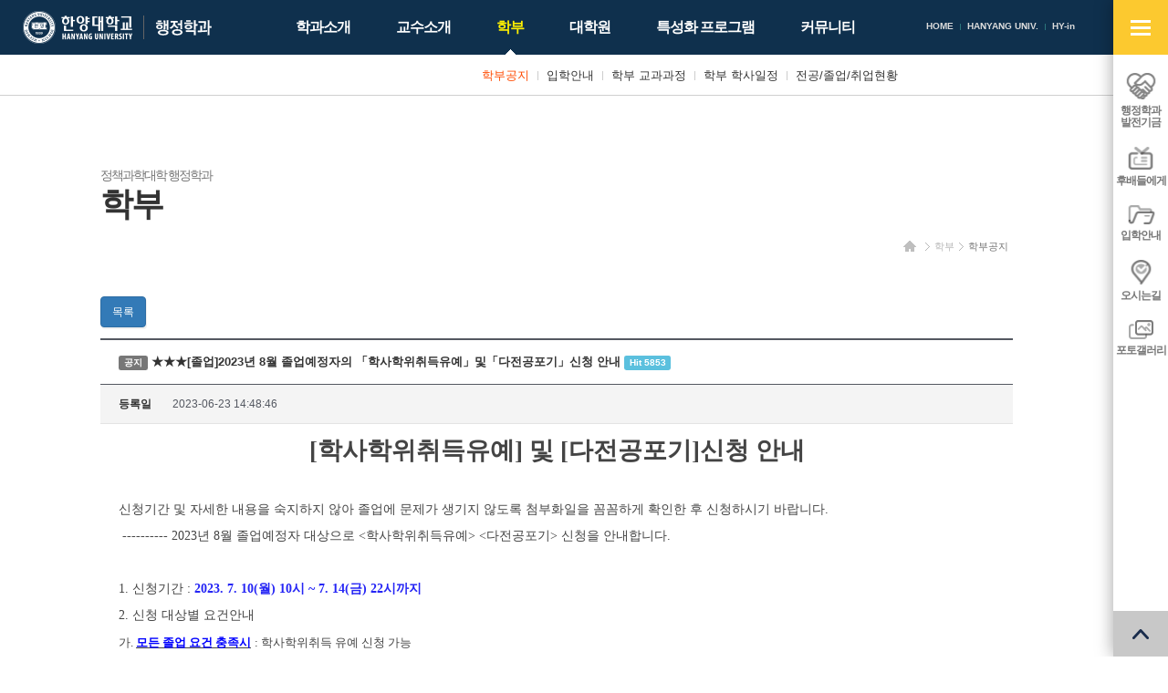

--- FILE ---
content_type: text/html; charset=UTF-8
request_url: https://hypa.hanyang.ac.kr/front/major/major-notice/notice-view?id=9620
body_size: 5886
content:
<!DOCTYPE html>
<html lang="ko-KR">

    <head>
        <meta charset="UTF-8">
        <meta name="viewport" content="width=device-width, initial-scale=1">
        <meta http-equiv="X-UA-Compatible" content="IE=edge">
        <meta name="description" content="한양대학교 행정학과" />
        <meta name="csrf-param" content="_csrf">
    <meta name="csrf-token" content="STBCZTR2aTIPdy4LRhcjYyNREzJ8HyRYe0UyUnkGL2h6dhM8YQU2aw==">
        <title>한양대학교 행정학과</title>
        <link rel="apple-touch-icon" sizes="57x57" href="/resources/favicon/apple-icon-57x57.png">
        <link rel="apple-touch-icon" sizes="60x60" href="/resources/favicon/apple-icon-60x60.png">
        <link rel="apple-touch-icon" sizes="72x72" href="/resources/favicon/apple-icon-72x72.png">
        <link rel="apple-touch-icon" sizes="76x76" href="/resources/favicon/apple-icon-76x76.png">
        <link rel="apple-touch-icon" sizes="114x114" href="/resources/favicon/apple-icon-114x114.png">
        <link rel="apple-touch-icon" sizes="120x120" href="/resources/favicon/apple-icon-120x120.png">
        <link rel="apple-touch-icon" sizes="144x144" href="/resources/favicon/apple-icon-144x144.png">
        <link rel="apple-touch-icon" sizes="152x152" href="/resources/favicon/apple-icon-152x152.png">
        <link rel="apple-touch-icon" sizes="180x180" href="/resources/favicon/apple-icon-180x180.png">
        <link rel="icon" type="image/png" sizes="192x192" href="/resources/favicon/android-icon-192x192.png">
        <link rel="icon" type="image/png" sizes="32x32" href="/resources/favicon/favicon-32x32.png">
        <link rel="icon" type="image/png" sizes="96x96" href="/resources/favicon/favicon-96x96.png">
        <link rel="icon" type="image/png" sizes="16x16" href="/resources/favicon/favicon-16x16.png">
        <link rel="manifest" href="/resources/favicon/manifest.json">
        <meta name="msapplication-TileImage" content="/resources/favicon/ms-icon-144x144.png">
                <link rel="stylesheet" href="/resources/front/css/phone.css" />
        <link rel="stylesheet" href="/resources/front/css/phone-addon.css" />
        <link rel="stylesheet" href="/resources/front/css/tablet.css" media="screen and (min-width: 640px)" />
        <link rel="stylesheet" href="/resources/front/css/tablet-addon.css" media="screen and (min-width: 640px)" />
        <link rel="stylesheet" href="/resources/front/css/desktop.css" media="screen and (min-width: 1127px)" />
        <link rel="stylesheet" href="/resources/front/css/desktop-addon.css" media="screen and (min-width: 1127px)" />
        <link rel="stylesheet" href="/resources/front/css/largedesktop.css" media="screen and (min-width: 1280px)" />
        <link rel="stylesheet" href="/resources/front/css/largedesktop-addon.css"
            media="screen and (min-width: 1280px)" />
                <link href="/assets/9f444ad1/themes/smoothness/jquery-ui.min.css" rel="stylesheet">    </head>

    <body class="layout-front page-major page-major-major-notice">
                                <div id="wrap">
            <div class="wrap">
                <div class="site-header">
                    <div>
                        <h1 class="site-logo">
                            <a href="http://www.hanyang.ac.kr/" target="_blank" class="main"><span
                                    class="sr-only">한양대학교</span></a>
                            <a href="/" class="sub"><span
                                    class="sr-only">한양대학교 행정학과</span></a>
                        </h1>
                        <div class="gnb">
                            <ul>
                                <li><a href="/">HOME</a></li>
                                <!-- 							<li><a href="/front/login"><span>LOGIN</span></a></li>
						 -->
                                <li><a href="http://www.hanyang.ac.kr/" target="_blank">HANYANG UNIV.</a></li>
                                <li><a href="https://portal.hanyang.ac.kr/" target="_blank">HY-in</a></li>
                            </ul>
                        </div>
                        <div class="lnb">
                            <ul><li class="nav-intro nav-depth-1"><a href="/front/intro/greeting" ><span>학과소개</span></a><ul><li class="nav-intro-greeting nav-depth-2"><a href="/front/intro/greeting" ><span>학과장 인사말</span></a></li><li class="nav-intro-introduce nav-depth-2"><a href="/front/intro/introduce" ><span>학과소개</span></a></li><li class="nav-intro-laboratory nav-depth-2"><a href="/front/intro/laboratory" ><span>부설연구소</span></a></li><li class="nav-intro-junior nav-depth-2"><a href="/front/intro/junior" ><span>후배들에게</span></a></li><li class="nav-intro-location nav-depth-2"><a href="/front/intro/location" ><span>찾아오시는길</span></a></li></ul></li><li class="nav-professor nav-depth-1"><a href="/front/professor/full-time" ><span>교수소개</span></a><ul><li class="nav-professor-full-time nav-depth-2"><a href="/front/professor/full-time" ><span>전임교수</span></a></li><li class="nav-professor-honor nav-depth-2"><a href="/front/professor/honor" ><span>명예교수</span></a></li></ul></li><li class="on nav-major nav-depth-1"><a href="/front/major/major-notice" ><span>학부</span></a><ul><li class="on nav-major-major-notice nav-depth-2"><a href="/front/major/major-notice" ><span>학부공지</span></a></li><li class="nav-major-major-admission nav-depth-2"><a href="/front/major/major-admission" ><span>입학안내</span></a></li><li class="nav-major-major-curriculum nav-depth-2"><a href="https://m.hanyang.ac.kr/v3/hy_curriculum.page?daehak_cd=H0002979&hakgwa_cd=H0003666" ><span>학부 교과과정</span></a></li><li class="nav-major-major-schedule nav-depth-2"><a href="https://www.hanyang.ac.kr/web/www/-33?p_p_id=calendarView_WAR_eventportlet&p_p_lifecycle=0&p_p_state=normal&p_p_mode=view&p_p_col_id=column-1&p_p_col_count=2&_calendarView_WAR_eventportlet_action=view" ><span>학부 학사일정</span></a></li><li class="nav-major-major-graduation nav-depth-2"><a href="/front/major/major-graduation" ><span>전공/졸업/취업현황</span></a></li></ul></li><li class="nav-graduate nav-depth-1"><a href="/front/graduate/graduate-notice" ><span>대학원</span></a><ul><li class="nav-graduate-graduate-notice nav-depth-2"><a href="/front/graduate/graduate-notice" ><span>대학원공지</span></a></li><li class="nav-graduate-graduate-admission nav-depth-2"><a href="/front/graduate/graduate-admission" ><span>입학/졸업</span></a></li><li class="nav-graduate-graduate-curriculum nav-depth-2"><a href="https://m.hanyang.ac.kr/v3/hy_curriculum.page?daehak_cd=H0000476&hakgwa_cd=H0001014" ><span>대학원 교과과정</span></a></li><li class="nav-graduate-graduate-schedule nav-depth-2"><a href="http://www.grad.hanyang.ac.kr/academics/calendar.php" ><span>대학원 학사일정</span></a></li><li class="nav-graduate-bylaws nav-depth-2"><a href="/front/graduate/bylaws" ><span>학과내규</span></a></li></ul></li><li class="nav-program nav-depth-1"><a href="/front/program/diamond" ><span>특성화 프로그램</span></a><ul><li class="nav-program-diamond nav-depth-2"><a href="/front/program/diamond" ><span>다이아몬드+ 장학제도</span></a></li><li class="nav-program-interchange nav-depth-2"><a href="/front/program/interchange/interchange-program" ><span>해외교류</span></a><ul><li class="nav-program-interchange-interchange-program nav-depth-3"><a href="/front/program/interchange/interchange-program" ><span>해외교류 프로그램</span></a></li><li class="nav-program-interchange-interchange-experience nav-depth-3"><a href="/front/program/interchange/interchange-experience" ><span>해외교수 체험수기</span></a></li></ul></li><li class="nav-program-mentoring nav-depth-2"><a href="/front/program/mentoring" ><span>책임멘토링 프로그램</span></a></li></ul></li><li class="nav-community nav-depth-1"><a href="/front/community/development" ><span>커뮤니티</span></a><ul style="left: -110px;"><li class="nav-community-development nav-depth-2"><a href="/front/community/development" ><span>행정학과 발전기금</span></a></li><li class="nav-community-gallery nav-depth-2"><a href="/front/community/gallery" ><span>포토갤러리</span></a></li><li class="nav-community-faq nav-depth-2"><a href="/front/community/faq" ><span>업무별 담당 부서 안내</span></a></li></ul></li></ul>                        </div>
                        <a href="#open-sitemap-mobile" class="open-sitemap-mobile"><span class="sr-only">사이트맵
                                열기</span></a>
                        <!-- <a href="/front/search" class="search"><span class="sr-only">검색</span></a> -->
                    </div>
                </div>
                <div id="container">
                                        <!-- <div class="page-visual"></div> -->
                    <!-- <div class="snb">
					<div class="container">
						<ul>
							<li class="snb-home"><a href="/"><span class="sr-only">홈</span></a></li>
															<li class="snb-depth-1">
									<a href="/front/major/major-notice" class="snb-title">학부</a>
									<a href="#snb-toggle" class="snb-toggle"><span class="sr-only">사이드 메뉴 열기/닫기</span></a>
									<div class="nav">
										<ul><li class="nav-intro nav-depth-1"><a href="/front/intro/greeting" ><span>학과소개</span></a></li><li class="nav-professor nav-depth-1"><a href="/front/professor/full-time" ><span>교수소개</span></a></li><li class="on nav-major nav-depth-1"><a href="/front/major/major-notice" ><span>학부</span></a></li><li class="nav-graduate nav-depth-1"><a href="/front/graduate/graduate-notice" ><span>대학원</span></a></li><li class="nav-program nav-depth-1"><a href="/front/program/diamond" ><span>특성화 프로그램</span></a></li><li class="nav-community nav-depth-1"><a href="/front/community/development" ><span>커뮤니티</span></a></li></ul>									</div>
								</li>
															<li class="snb-depth-2 snb-depth-on">
									<a href="/front/major/major-notice" class="snb-title">학부공지</a>
									<a href="#snb-toggle" class="snb-toggle"><span class="sr-only">사이드 메뉴 열기/닫기</span></a>
									<div class="nav">
										<ul><li class="on nav-major-major-notice nav-depth-2"><a href="/front/major/major-notice" ><span>학부공지</span></a></li><li class="nav-major-major-admission nav-depth-2"><a href="/front/major/major-admission" ><span>입학안내</span></a></li><li class="nav-major-major-curriculum nav-depth-2"><a href="https://m.hanyang.ac.kr/v3/hy_curriculum.page?daehak_cd=H0002979&hakgwa_cd=H0003666" ><span>학부 교과과정</span></a></li><li class="nav-major-major-schedule nav-depth-2"><a href="https://www.hanyang.ac.kr/web/www/-33?p_p_id=calendarView_WAR_eventportlet&p_p_lifecycle=0&p_p_state=normal&p_p_mode=view&p_p_col_id=column-1&p_p_col_count=2&_calendarView_WAR_eventportlet_action=view" ><span>학부 학사일정</span></a></li><li class="nav-major-major-graduation nav-depth-2"><a href="/front/major/major-graduation" ><span>전공/졸업/취업현황</span></a></li></ul>									</div>
								</li>
													</ul>
					</div>
				</div> -->
                    <div class="container">
                        <div class="page-header">
                            <ul class="breadcrumb"><li><a href="/"><span class="sr-only">홈</span></a></li>
<li><a href="/front/major/major-notice">학부</a></li>
<li><a href="/front/major/major-notice">학부공지</a></li>
</ul>                            <h1 class="page-title">
                                <span>
                                                                        <small>정책과학대학 행정학과</small><br>
                                    학부                                </span>
                            </h1>
                        </div>
                    </div>
                    <div class="page-container">
                        <div class="container">
                            <div class="page-content"><div class="board">
			<p>
							<a class="btn btn-primary" href="/front/major/major-notice">목록</a>											</p>
		<div class="board-view">
		<strong class="subject">
			<span class="label label-default">공지</span>
			★★★[졸업]2023년 8월 졸업예정자의 「학사학위취득유예」및「다전공포기」신청 안내			<span class="label label-info">Hit 5853</span>
								</strong>
		<ul class="info">
						<li>
				<strong>등록일</strong>
				2023-06-23 14:48:46			</li>
		</ul>
		<div class="content">
			<p style="text-align:center;"><span lang="en-us" style="font-family:'HY그래픽';letter-spacing:0pt;font-weight:bold;font-size:20pt;">[</span><span style="font-family:'HY그래픽';font-weight:bold;font-size:20pt;">학사학위취득유예</span><span lang="en-us" style="font-family:'HY그래픽';letter-spacing:0pt;font-weight:bold;font-size:20pt;">] </span><span style="font-family:'HY그래픽';font-weight:bold;font-size:20pt;">및 </span><span lang="en-us" style="font-family:'HY그래픽';letter-spacing:0pt;font-weight:bold;font-size:20pt;">[</span><span style="font-family:'HY그래픽';font-weight:bold;font-size:20pt;">다전공포기</span><span lang="en-us" style="font-family:'HY그래픽';letter-spacing:0pt;font-weight:bold;font-size:20pt;">]</span><span style="font-family:'HY그래픽';font-weight:bold;font-size:20pt;">신청 안내</span></p><p style="line-height:180%;font-size:9pt;color:#5d5d5d;"> </p><p><span style="font-family:'휴먼고딕';font-size:10.5pt;">신청기간 및 자세한 내용을 숙지하지 않아 졸업에 문제가 생기지 않도록 첨부화일을 꼼꼼하게 확인한 후 신청하시기 바랍니다</span><span lang="en-us" style="font-family:'휴먼고딕';letter-spacing:0pt;font-size:10.5pt;">. </span></p><p style="margin-left:4pt;margin-right:2pt;text-indent:-1pt;"><span lang="en-us" style="font-family:'휴먼고딕';letter-spacing:0pt;font-size:10.5pt;">---------- 2023</span><span style="font-family:'휴먼고딕';font-size:10.5pt;">년 </span><span lang="en-us" style="font-family:'휴먼고딕';letter-spacing:0pt;font-size:10.5pt;">8</span><span style="font-family:'휴먼고딕';font-size:10.5pt;">월 졸업예정자 대상으로 </span><span lang="en-us" style="font-family:'휴먼고딕';letter-spacing:0pt;font-size:10.5pt;">&lt;</span><span style="font-family:'휴먼고딕';font-size:10.5pt;">학사학위취득유예</span><span lang="en-us" style="font-family:'휴먼고딕';letter-spacing:0pt;font-size:10.5pt;">&gt; &lt;</span><span style="font-family:'휴먼고딕';font-size:10.5pt;">다전공포기</span><span lang="en-us" style="font-family:'휴먼고딕';letter-spacing:0pt;font-size:10.5pt;">&gt; </span><span style="font-family:'휴먼고딕';font-size:10.5pt;">신청을 안내합니다</span><span lang="en-us" style="font-family:'휴먼고딕';letter-spacing:0pt;font-size:10.5pt;">.</span></p><p style="font-size:10.5pt;"><span style="font-size:10.5pt;">     </span></p><p></p><p><span lang="en-us" style="font-family:'휴먼고딕';letter-spacing:0pt;font-size:10.5pt;">1. </span><span style="font-family:'휴먼고딕';font-size:10.5pt;">신청기간 </span><span lang="en-us" style="font-family:'휴먼고딕';letter-spacing:0pt;font-size:10.5pt;">: </span><span lang="en-us" style="font-family:'휴먼고딕';letter-spacing:0pt;font-weight:bold;font-size:10.5pt;color:#2525f5;">2023. 7. 10(</span><span style="font-family:'휴먼고딕';font-weight:bold;font-size:10.5pt;color:#2525f5;">월</span><span lang="en-us" style="font-family:'휴먼고딕';letter-spacing:0pt;font-weight:bold;font-size:10.5pt;color:#2525f5;">) 10</span><span style="font-family:'휴먼고딕';font-weight:bold;font-size:10.5pt;color:#2525f5;">시 </span><span lang="en-us" style="font-family:'휴먼고딕';letter-spacing:0pt;font-weight:bold;font-size:10.5pt;color:#2525f5;">~ 7. 14(</span><span style="font-family:'휴먼고딕';font-weight:bold;font-size:10.5pt;color:#2525f5;">금</span><span lang="en-us" style="font-family:'휴먼고딕';letter-spacing:0pt;font-weight:bold;font-size:10.5pt;color:#2525f5;">) 22</span><span style="font-family:'휴먼고딕';font-weight:bold;font-size:10.5pt;color:#2525f5;">시까지</span></p><p style="font-size:10.5pt;"><span lang="en-us" style="font-family:'휴먼고딕';letter-spacing:0pt;font-size:10.5pt;">2. </span><span style="font-family:'휴먼고딕';font-size:10.5pt;">신청 대상별 요건안내</span> </p><p><span lang="en-us" style="font-size:12pt;"> </span><span lang="en-us" style="font-size:11pt;"> </span><span lang="en-us"> </span><span style="font-family:'휴먼고딕';">가</span><span lang="en-us" style="font-family:'휴먼고딕';letter-spacing:0pt;">. </span><u><span style="font-family:'휴먼고딕';font-weight:bold;color:#0000ff;">모든 졸업 요건 충족시</span></u><span lang="en-us"> </span><span lang="en-us" style="font-family:'휴먼고딕';letter-spacing:0pt;">: </span><span style="font-family:'휴먼고딕';">학사학위취득 유예 신청 가능</span></p><p><span lang="en-us">    </span><span lang="en-us" style="font-family:'휴먼고딕';letter-spacing:0pt;">- </span><span style="font-family:'휴먼고딕';">현재 학사학위취득유예생도 유예기간 연장을 위해서는 재신청 필요</span></p><p><span lang="en-us">    </span><span lang="en-us" style="font-family:'휴먼고딕';letter-spacing:0pt;">- </span><span style="font-family:'휴먼고딕';">학사학위취득 유예는 </span><span style="font-family:'휴먼고딕';font-weight:bold;">최대 </span><span lang="en-us" style="font-family:'휴먼고딕';letter-spacing:0pt;font-weight:bold;">4</span><span style="font-family:'휴먼고딕';font-weight:bold;">회까지 신</span><span style="font-family:'휴먼고딕';">청 가능</span><span lang="en-us" style="font-family:'휴먼고딕';letter-spacing:0pt;">, </span><span style="font-family:'휴먼고딕';">그 이후에는 바로 졸업처리 됨</span></p><p><span lang="en-us">   </span><span style="font-family:'휴먼고딕';">나</span><span lang="en-us" style="font-family:'휴먼고딕';letter-spacing:0pt;">. </span><u><span style="font-family:'휴먼고딕';font-weight:bold;color:#0000ff;">주전공 이외 졸업요건 미 총족시</span></u><span lang="en-us"> </span><span lang="en-us" style="font-family:'휴먼고딕';letter-spacing:0pt;">: </span><span style="font-family:'휴먼고딕';">자동 학업연장 처리 됨</span></p><p><span lang="en-us">    </span><span lang="en-us" style="font-family:'휴먼고딕';letter-spacing:0pt;">- </span><span style="font-family:'휴먼고딕';">대상자 </span><span lang="en-us" style="font-family:'휴먼고딕';letter-spacing:0pt;">: </span><span style="font-family:'휴먼고딕';">다전공자</span><span lang="en-us" style="font-family:'휴먼고딕';letter-spacing:0pt;">(</span><span style="font-family:'휴먼고딕';">부전공</span><span lang="en-us" style="font-family:'휴먼고딕';letter-spacing:0pt;">, </span><span style="font-family:'휴먼고딕';">제</span><span lang="en-us" style="font-family:'휴먼고딕';letter-spacing:0pt;">2</span><span style="font-family:'휴먼고딕';">전공</span><span lang="en-us" style="font-family:'휴먼고딕';letter-spacing:0pt;">, </span><span style="font-family:'휴먼고딕';">제</span><span lang="en-us" style="font-family:'휴먼고딕';letter-spacing:0pt;">3</span><span style="font-family:'휴먼고딕';">전공</span><span lang="en-us" style="font-family:'휴먼고딕';letter-spacing:0pt;">, </span><span style="font-family:'휴먼고딕';">연계전공</span><span lang="en-us" style="font-family:'휴먼고딕';letter-spacing:0pt;">, </span><span style="font-family:'휴먼고딕';">융합전공</span><span lang="en-us" style="font-family:'휴먼고딕';letter-spacing:0pt;">, </span><span style="font-family:'휴먼고딕';">복수전공</span><span lang="en-us" style="font-family:'휴먼고딕';letter-spacing:0pt;">) </span><span style="font-family:'휴먼고딕';">및 교직이수자</span></p><p><span lang="en-us">   </span><span style="font-family:'휴먼고딕';">다</span><span lang="en-us" style="font-family:'휴먼고딕';letter-spacing:0pt;">. </span><u><span style="font-family:'휴먼고딕';font-weight:bold;color:#0000ff;">학업연장 예정자가 바로 졸업 희망시</span></u><span lang="en-us"> </span><span lang="en-us" style="font-family:'휴먼고딕';letter-spacing:0pt;">: </span><span style="font-family:'휴먼고딕';">다전공 포기</span><span lang="en-us" style="font-family:'휴먼고딕';letter-spacing:0pt;">, </span><span style="font-family:'휴먼고딕';">교직이수 포기 등을 신청</span></p><p style="line-height:120%;font-weight:bold;font-size:10.5pt;color:#ff0000;"><span style="font-size:10.5pt;">     </span></p><p></p><p style="line-height:120%;"><span lang="en-us" style="font-family:'굴림';letter-spacing:0pt;font-weight:bold;font-size:10.5pt;color:#ff0000;">3. </span><span style="font-family:'굴림';font-weight:bold;font-size:10.5pt;color:#ff0000;">신청 횟수 </span><span lang="en-us" style="font-family:'굴림';letter-spacing:0pt;font-weight:bold;font-size:10.5pt;color:#ff0000;">: </span><span style="font-family:'굴림';font-weight:bold;font-size:10.5pt;color:#ff0000;">총 </span><span lang="en-us" style="font-family:'굴림';letter-spacing:0pt;font-weight:bold;font-size:10.5pt;color:#ff0000;">4</span><span style="font-family:'굴림';font-weight:bold;font-size:10.5pt;color:#ff0000;">번 신청할수 있으며</span><span lang="en-us" style="font-family:'굴림';letter-spacing:0pt;font-weight:bold;font-size:10.5pt;color:#ff0000;"> </span><span style="font-family:'굴림';font-weight:bold;font-size:10.5pt;color:#3a32c3;">학기 별</span><span style="font-family:'굴림';font-weight:bold;font-size:10.5pt;color:#ff0000;">로 신청해야 하되</span><span lang="en-us" style="font-family:'굴림';letter-spacing:0pt;font-weight:bold;font-size:10.5pt;color:#ff0000;">, </span><span style="font-family:'굴림';font-weight:bold;font-size:10.5pt;color:#ff0000;">신청을 하지 못하면 자동으로 졸업으로 넘어 가니 기간 엄수</span><span lang="en-us" style="font-family:'굴림';letter-spacing:0pt;font-weight:bold;font-size:10.5pt;color:#ff0000;">, </span><span style="font-family:'굴림';font-weight:bold;font-size:10.5pt;color:#ff0000;">신청 엄수</span></p><p style="font-size:10.5pt;"><span lang="en-us" style="font-family:'나눔고딕';letter-spacing:0pt;font-size:10.5pt;">4. </span><span style="font-family:'나눔고딕';font-size:10.5pt;">학사학위취득유예 신청 제외대상 </span><span lang="en-us" style="font-family:'나눔고딕';letter-spacing:0pt;font-size:10.5pt;">: </span><span style="font-family:'나눔고딕';font-size:10.5pt;">외국인 유학생</span><span lang="en-us" style="font-family:'나눔고딕';letter-spacing:0pt;font-size:10.5pt;">(</span><span style="font-family:'나눔고딕';font-size:10.5pt;">대한민국 국적자 제외</span><span lang="en-us" style="font-family:'나눔고딕';letter-spacing:0pt;font-size:10.5pt;">), </span><span style="font-family:'나눔고딕';font-size:10.5pt;">조기졸업자</span><span lang="en-us" style="font-family:'나눔고딕';letter-spacing:0pt;font-size:10.5pt;">, </span><span style="font-family:'나눔고딕';font-size:10.5pt;">교직미이수자 신청 불가</span><span lang="en-us" style="font-family:'나눔고딕';letter-spacing:0pt;font-size:10.5pt;">.</span> </p>		</div>
		<ul class="files"><li>
	<div class="btn-group">
		<a href="/front/major/major-notice/file-load?id=9620&fileId=2362" class="btn btn-default btn-xs" target="_blank">다운로드</a>
		
		
	</div>
	<a href="/front/major/major-notice/file-load?id=9620&fileId=2362" class="btn btn-link btn-xs" target="_blank">2023학년도 8월 졸업예정자 학사학위취득유예 및 다전공, 교직포기 신청 안내.pdf</a>
	<span class="label label-default">591.8KB</span>
	<span class="label label-default">Hit 156</span>
</li>
</ul>
	</div>
			<p>
							<a class="btn btn-primary" href="/front/major/major-notice">목록</a>											</p>
	</div>
</div>
                        </div>
                    </div>
                                    </div>
            </div>
            <div class="site-footer">
                <div class="mainservice-for-desktop">
                    <strong class="sr-only">주요서비스</strong>
                    <div class="container">
                        <ul>
                                                        <li>
                                <a href="http://library.hanyang.ac.kr/"><span>백남학술정보관</span></a>
                            </li>
                                                        <li>
                                <a href="/front/program/mentoring"><span>책임멘토링 프로그램</span></a>
                            </li>
                                                        <li>
                                <a href="http://www.hanyangi.net/"><span>총동문회</span></a>
                            </li>
                                                    </ul>
                    </div>
                </div>
                <div class="container">
                    <div class="family-site">
                        <a href="#family-site">관련사이트 바로가기</a>
                        <ul>
                                                        <li><a href="http://www.hanyang.ac.kr/"
                                    target="_blank">한양대학교</a></li>
                                                        <li><a href="http://library.hanyang.ac.kr/"
                                    target="_blank">백남학술정보관</a></li>
                                                        <li><a href="http://www.hanyangi.net/"
                                    target="_blank">한양대 총동문회</a></li>
                                                        <li><a href="https://admin-exam.hanyang.ac.kr/home"
                                    target="_blank">한양대학교 행정고시반</a></li>
                                                    </ul>
                    </div>
                    <div class="guide">
                                                <a href="/front/major/major-notice?desktopMode=1" class="go-desktop"><span>PC버전 보기</span></a>
                    </div>
                    <div class="infos">
                        <!-- <p class="contact"></p> -->
                        <p class="contact">04763 서울시 성동구 왕십리로 222 한양대학교 정책과학대학 / TEL) (학부 수업 및 학사)02-2220-2762 / (학적 및
                            장학)02-2220-2764 / (대학원)02-2220-0830 / FAX 02-2220-2763<br>
                            홈페이지 책임자 : 정책과학대학 학장 이건(leegn@hanyang.ac.kr) / 관리자 : 팀장 김성수(kss007@hanyang.ac.kr) / 담당자 :
                            구지은 (koo4667@hanyang.ac.kr)</p>
                        <p class="copyright">COPYRIGHT (C) 2013 HANYANG UNIVERSITY ALL RIGHTS RESERVED</p>
                    </div>
                </div>
                <div class="msg">
                    <div class="container">
                        <p>Lead The World With Vision, Hanyang University</p>
                    </div>
                </div>
            </div>
            <div class="qnb">
                <strong class="title"><span class="sr-only">QUICK MENU SERVICE</span></strong>
                <div class="point">
                    <a href="#qnb-toggle" class="toggle"><span class="sr-only">빠른메뉴 열기/닫기</span></a>
                    <ul>
                                                <li>
                            <a href="/front/community/development">
                                <img src="/listsitem/file-load?id=7&fileId=8"
                                    alt="" />                                <span>행정학과<br>발전기금</span>
                            </a>
                        </li>
                                                <li>
                            <a href="/front/intro/junior">
                                <img src="/listsitem/file-load?id=8&fileId=9"
                                    alt="" />                                <span>후배들에게</span>
                            </a>
                        </li>
                                                <li>
                            <a href="/front/major/major-admission">
                                <img src="/listsitem/file-load?id=9&fileId=10"
                                    alt="" />                                <span>입학안내</span>
                            </a>
                        </li>
                                                <li>
                            <a href="/front/intro/location">
                                <img src="/listsitem/file-load?id=10&fileId=11"
                                    alt="" />                                <span>오시는길</span>
                            </a>
                        </li>
                                                <li>
                            <a href="/front/community/gallery">
                                <img src="/listsitem/file-load?id=18&fileId=425"
                                    alt="" />                                <span>포토갤러리</span>
                            </a>
                        </li>
                                            </ul>
                    <a href="#goto-and-top" class="goto-and-top"><span class="sr-only">맨 위로</span></a>
                </div>
                <div class="qnb-sitemap">
                    <p><span class="sr-only"><strong>행정학과전체메뉴 바로가기!</strong> 행정학과 전체 사이트 메뉴를 한곳에서 ONE-클릭으로 바로!</span>
                    </p>
                    <ul><li class="nav-intro nav-depth-1"><a href="/front/intro/greeting" ><span>학과소개</span></a><ul><li class="nav-intro-greeting nav-depth-2"><a href="/front/intro/greeting" ><span>학과장 인사말</span></a></li><li class="nav-intro-introduce nav-depth-2"><a href="/front/intro/introduce" ><span>학과소개</span></a></li><li class="nav-intro-laboratory nav-depth-2"><a href="/front/intro/laboratory" ><span>부설연구소</span></a></li><li class="nav-intro-junior nav-depth-2"><a href="/front/intro/junior" ><span>후배들에게</span></a></li><li class="nav-intro-location nav-depth-2"><a href="/front/intro/location" ><span>찾아오시는길</span></a></li></ul></li><li class="nav-professor nav-depth-1"><a href="/front/professor/full-time" ><span>교수소개</span></a><ul><li class="nav-professor-full-time nav-depth-2"><a href="/front/professor/full-time" ><span>전임교수</span></a></li><li class="nav-professor-honor nav-depth-2"><a href="/front/professor/honor" ><span>명예교수</span></a></li></ul></li><li class="on nav-major nav-depth-1"><a href="/front/major/major-notice" ><span>학부</span></a><ul><li class="on nav-major-major-notice nav-depth-2"><a href="/front/major/major-notice" ><span>학부공지</span></a></li><li class="nav-major-major-admission nav-depth-2"><a href="/front/major/major-admission" ><span>입학안내</span></a></li><li class="nav-major-major-curriculum nav-depth-2"><a href="https://m.hanyang.ac.kr/v3/hy_curriculum.page?daehak_cd=H0002979&hakgwa_cd=H0003666" ><span>학부 교과과정</span></a></li><li class="nav-major-major-schedule nav-depth-2"><a href="https://www.hanyang.ac.kr/web/www/-33?p_p_id=calendarView_WAR_eventportlet&p_p_lifecycle=0&p_p_state=normal&p_p_mode=view&p_p_col_id=column-1&p_p_col_count=2&_calendarView_WAR_eventportlet_action=view" ><span>학부 학사일정</span></a></li><li class="nav-major-major-graduation nav-depth-2"><a href="/front/major/major-graduation" ><span>전공/졸업/취업현황</span></a></li></ul></li><li class="nav-graduate nav-depth-1"><a href="/front/graduate/graduate-notice" ><span>대학원</span></a><ul><li class="nav-graduate-graduate-notice nav-depth-2"><a href="/front/graduate/graduate-notice" ><span>대학원공지</span></a></li><li class="nav-graduate-graduate-admission nav-depth-2"><a href="/front/graduate/graduate-admission" ><span>입학/졸업</span></a></li><li class="nav-graduate-graduate-curriculum nav-depth-2"><a href="https://m.hanyang.ac.kr/v3/hy_curriculum.page?daehak_cd=H0000476&hakgwa_cd=H0001014" ><span>대학원 교과과정</span></a></li><li class="nav-graduate-graduate-schedule nav-depth-2"><a href="http://www.grad.hanyang.ac.kr/academics/calendar.php" ><span>대학원 학사일정</span></a></li><li class="nav-graduate-bylaws nav-depth-2"><a href="/front/graduate/bylaws" ><span>학과내규</span></a></li></ul></li><li class="nav-program nav-depth-1"><a href="/front/program/diamond" ><span>특성화 프로그램</span></a><ul><li class="nav-program-diamond nav-depth-2"><a href="/front/program/diamond" ><span>다이아몬드+ 장학제도</span></a></li><li class="nav-program-interchange nav-depth-2"><a href="/front/program/interchange/interchange-program" ><span>해외교류</span></a></li><li class="nav-program-mentoring nav-depth-2"><a href="/front/program/mentoring" ><span>책임멘토링 프로그램</span></a></li></ul></li><li class="nav-community nav-depth-1"><a href="/front/community/development" ><span>커뮤니티</span></a><ul style="left: -110px;"><li class="nav-community-development nav-depth-2"><a href="/front/community/development" ><span>행정학과 발전기금</span></a></li><li class="nav-community-gallery nav-depth-2"><a href="/front/community/gallery" ><span>포토갤러리</span></a></li><li class="nav-community-faq nav-depth-2"><a href="/front/community/faq" ><span>업무별 담당 부서 안내</span></a></li></ul></li></ul>                    <a href="#goto-and-top" class="goto-and-top-2"><span class="sr-only">맨 위로</span></a>
                </div>
            </div>
        </div>
        <div class="sitemap-mobile">
            <strong class="title">전체메뉴</strong>
            <a href="#sitemap-mobile" class="cancel"><span class="sr-only">전체메뉴 닫기</span></a>
            <div class="nav"><ul><li class="nav-intro nav-depth-1"><a href="/front/intro/greeting" ><span>학과소개</span></a><ul><li class="nav-intro-greeting nav-depth-2"><a href="/front/intro/greeting" ><span>학과장 인사말</span></a></li><li class="nav-intro-introduce nav-depth-2"><a href="/front/intro/introduce" ><span>학과소개</span></a></li><li class="nav-intro-laboratory nav-depth-2"><a href="/front/intro/laboratory" ><span>부설연구소</span></a></li><li class="nav-intro-junior nav-depth-2"><a href="/front/intro/junior" ><span>후배들에게</span></a></li><li class="nav-intro-location nav-depth-2"><a href="/front/intro/location" ><span>찾아오시는길</span></a></li></ul></li><li class="nav-professor nav-depth-1"><a href="/front/professor/full-time" ><span>교수소개</span></a><ul><li class="nav-professor-full-time nav-depth-2"><a href="/front/professor/full-time" ><span>전임교수</span></a></li><li class="nav-professor-honor nav-depth-2"><a href="/front/professor/honor" ><span>명예교수</span></a></li></ul></li><li class="on nav-major nav-depth-1"><a href="/front/major/major-notice" ><span>학부</span></a><ul><li class="on nav-major-major-notice nav-depth-2"><a href="/front/major/major-notice" ><span>학부공지</span></a></li><li class="nav-major-major-admission nav-depth-2"><a href="/front/major/major-admission" ><span>입학안내</span></a></li><li class="nav-major-major-curriculum nav-depth-2"><a href="https://m.hanyang.ac.kr/v3/hy_curriculum.page?daehak_cd=H0002979&hakgwa_cd=H0003666" ><span>학부 교과과정</span></a></li><li class="nav-major-major-schedule nav-depth-2"><a href="https://www.hanyang.ac.kr/web/www/-33?p_p_id=calendarView_WAR_eventportlet&p_p_lifecycle=0&p_p_state=normal&p_p_mode=view&p_p_col_id=column-1&p_p_col_count=2&_calendarView_WAR_eventportlet_action=view" ><span>학부 학사일정</span></a></li><li class="nav-major-major-graduation nav-depth-2"><a href="/front/major/major-graduation" ><span>전공/졸업/취업현황</span></a></li></ul></li><li class="nav-graduate nav-depth-1"><a href="/front/graduate/graduate-notice" ><span>대학원</span></a><ul><li class="nav-graduate-graduate-notice nav-depth-2"><a href="/front/graduate/graduate-notice" ><span>대학원공지</span></a></li><li class="nav-graduate-graduate-admission nav-depth-2"><a href="/front/graduate/graduate-admission" ><span>입학/졸업</span></a></li><li class="nav-graduate-graduate-curriculum nav-depth-2"><a href="https://m.hanyang.ac.kr/v3/hy_curriculum.page?daehak_cd=H0000476&hakgwa_cd=H0001014" ><span>대학원 교과과정</span></a></li><li class="nav-graduate-graduate-schedule nav-depth-2"><a href="http://www.grad.hanyang.ac.kr/academics/calendar.php" ><span>대학원 학사일정</span></a></li><li class="nav-graduate-bylaws nav-depth-2"><a href="/front/graduate/bylaws" ><span>학과내규</span></a></li></ul></li><li class="nav-program nav-depth-1"><a href="/front/program/diamond" ><span>특성화 프로그램</span></a><ul><li class="nav-program-diamond nav-depth-2"><a href="/front/program/diamond" ><span>다이아몬드+ 장학제도</span></a></li><li class="nav-program-interchange nav-depth-2"><a href="/front/program/interchange/interchange-program" ><span>해외교류</span></a><ul><li class="nav-program-interchange-interchange-program nav-depth-3"><a href="/front/program/interchange/interchange-program" ><span>해외교류 프로그램</span></a></li><li class="nav-program-interchange-interchange-experience nav-depth-3"><a href="/front/program/interchange/interchange-experience" ><span>해외교수 체험수기</span></a></li></ul></li><li class="nav-program-mentoring nav-depth-2"><a href="/front/program/mentoring" ><span>책임멘토링 프로그램</span></a></li></ul></li><li class="nav-community nav-depth-1"><a href="/front/community/development" ><span>커뮤니티</span></a><ul style="left: -110px;"><li class="nav-community-development nav-depth-2"><a href="/front/community/development" ><span>행정학과 발전기금</span></a></li><li class="nav-community-gallery nav-depth-2"><a href="/front/community/gallery" ><span>포토갤러리</span></a></li><li class="nav-community-faq nav-depth-2"><a href="/front/community/faq" ><span>업무별 담당 부서 안내</span></a></li></ul></li></ul></div>
        </div>
                <!--[if lt IE 9]><script src="/resources/common/js/jquery-1.12.0.min.js"></script><![endif]-->
        <script src="/assets/d0082795/jquery.min.js"></script>
<script src="/assets/5bca8841/yii.js"></script>
<script src="/assets/9f444ad1/jquery-ui.min.js"></script>
<script src="/assets/6fbe54ad/js/bootstrap.min.js"></script>
<script src="/resources/common/js/jquery.uploadfile.min.js"></script>
<script src="/resources/common/js/jquery.uploadfile.setting.js"></script>
<script src="/resources/common/js/crud.js"></script>
<script src="/resources/common/js/modal-box.js"></script>
<script src="/resources/common/js/scroll-lock.js"></script>
<script src="/resources/common/js/calendar.js"></script>
<script src="/resources/common/js/script.js"></script>
<script src="/resources/front/js/jquery.cycle2.js"></script>
<script src="/resources/front/js/smoothscroll.js"></script>
<script src="/resources/front/js/newWaterfall.js"></script>
<script src="/resources/front/js/script.js"></script>
<script src="/resources/front/js/index.js"></script>
<script src="/resources/front/js/page.js"></script>
<script src="/resources/front/js/layerpopup.js"></script>
<script src="/resources/front/js/toppopup.js"></script>
<script src="/resources/front/js/committee.js"></script>        <script>
(function(i,s,o,g,r,a,m){i['GoogleAnalyticsObject']=r;i[r]=i[r]||function(){
(i[r].q=i[r].q||[]).push(arguments)},i[r].l=1*new Date();a=s.createElement(o),
m=s.getElementsByTagName(o)[0];a.async=1;a.src=g;m.parentNode.insertBefore(a,m)
})(window,document,'script','//www.google-analytics.com/analytics.js','ga');

ga('create', 'UA-73797419-1', 'auto');
ga('send', 'pageview');
</script>    </body>

</html>


--- FILE ---
content_type: application/javascript
request_url: https://hypa.hanyang.ac.kr/resources/front/js/toppopup.js
body_size: 1365
content:
jQuery(function($) {

	$('.page-index .module-toppopup-widget').each(function() {
		var $widget = $(this);

		$('.phone-cycle', this).each(function() {
			var options = {
				slides : '>li',
				timeout : 2400,
				pauseOnHover : true,
				log: false,
				fx : 'scrollHorz'
			};

			$(this).cycle(options);
		});
		
		$('.tablet-gt-cycle', this).each(function() {
			var options = {
				slides : '>ul',
				timeout : 2400,
				pauseOnHover : true,
				log: false,
				fx : 'scrollHorz',
				prev: $widget.find('.prev'),
				next: $widget.find('.next')
			};

			$(this).cycle(options);
		});

		var $phone = $('.phone', this);
		var $tabletGt = $('.tablet-gt', this);
		
		setTimeout(function(){
			$phone.animate({'margin-top': 0}, 1500, 'easeInOutExpo');
			$tabletGt.animate({'margin-top': 0}, 1500, 'easeInOutExpo');
		}, 1000);

		$(this).on('click', '.close-one-day-button', function(event) {
			event.preventDefault();

			$.ajax({
				url : $(this).attr('href'),
				success : function(data) {
					if (!data || !data.success) {
						console.log(data);

						alert('예측하지 못한 오류가 발생했습니다.');
					}

					$widget.remove();
				}
			});
		});

		$(this).on('click', '.close-button', function(event) {
			event.preventDefault();

			$widget.remove();
		});
	});

});